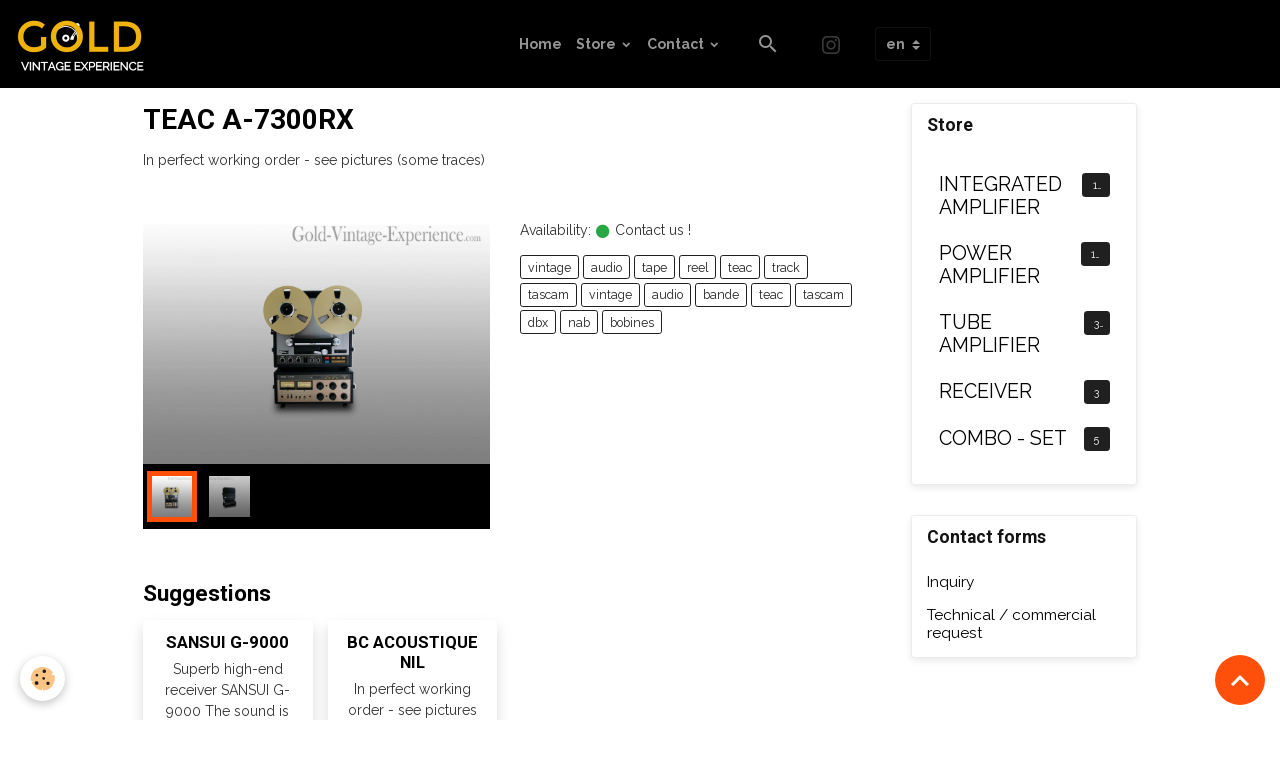

--- FILE ---
content_type: text/html; charset=UTF-8
request_url: https://www.gold-vintage-experience.com/en/store/reel-to-reel/teac-a-7300rx.html
body_size: 62491
content:

<!DOCTYPE html>
<html lang="en">
    <head>
        <title>excellent teac a 7300 rx reel to reel 3 head 2 track high-speed</title>
        <meta name="theme-color" content="#000000">
        <meta name="msapplication-navbutton-color" content="#000000">
        <!-- METATAGS -->
        <!-- rebirth / woodwork -->
<!--[if IE]>
<meta http-equiv="X-UA-Compatible" content="IE=edge">
<![endif]-->
<meta charset="utf-8">
<meta name="viewport" content="width=device-width, initial-scale=1, shrink-to-fit=no">
    <meta property="og:title" content="excellent teac a 7300 rx reel to reel 3 head 2 track high-speed">
    <meta property="og:url" content="https://www.gold-vintage-experience.com/en/store/reel-to-reel/teac-a-7300rx.html">
    <meta property="og:type" content="website">
    <meta name="description" content="superb 2 track TEAC A 7300 RX with DBX Professional high-speed reel to reel">
    <meta property="og:description" content="superb 2 track TEAC A 7300 RX with DBX Professional high-speed reel to reel">
    <meta name="keywords" content="teac,vintage, audio, tape, dbx, reel, track, tascam">
    <link href="//www.gold-vintage-experience.com/en/themes/designlines/6023ab5712a77b8a2c936563.css?v=a5b7f8325c24aaa09c7f4e869641ff7d" rel="stylesheet">
    <link rel="canonical" href="https://www.gold-vintage-experience.com/en/store/reel-to-reel/teac-a-7300rx.html">
<meta name="generator" content="e-monsite (e-monsite.com)">

    <link rel="icon" href="https://www.gold-vintage-experience.com/medias/site/favicon/animated_favicon1.gif">


        
    <link rel="preconnect" href="https://fonts.googleapis.com">
    <link rel="preconnect" href="https://fonts.gstatic.com" crossorigin="anonymous">
    <link href="https://fonts.googleapis.com/css?family=Raleway:300,300italic,400,400italic,700,700italic%7CRoboto:300,300italic,400,400italic,700,700italic&display=swap" rel="stylesheet">

<link href="//www.gold-vintage-experience.com/themes/combined.css?v=6_1642769533_384" rel="stylesheet">


<link rel="preload" href="//www.gold-vintage-experience.com/medias/static/themes/bootstrap_v4/js/jquery-3.6.3.min.js?v=26012023" as="script">
<script src="//www.gold-vintage-experience.com/medias/static/themes/bootstrap_v4/js/jquery-3.6.3.min.js?v=26012023"></script>
<link rel="preload" href="//www.gold-vintage-experience.com/medias/static/themes/bootstrap_v4/js/popper.min.js?v=31012023" as="script">
<script src="//www.gold-vintage-experience.com/medias/static/themes/bootstrap_v4/js/popper.min.js?v=31012023"></script>
<link rel="preload" href="//www.gold-vintage-experience.com/medias/static/themes/bootstrap_v4/js/bootstrap.min.js?v=31012023" as="script">
<script src="//www.gold-vintage-experience.com/medias/static/themes/bootstrap_v4/js/bootstrap.min.js?v=31012023"></script>
<script src="//www.gold-vintage-experience.com/themes/combined.js?v=6_1642769533_384&lang=en"></script>
<script type="application/ld+json">
    {
        "@context" : "https://schema.org/",
        "@type" : "WebSite",
        "name" : "Gold-Vintage-Experience",
        "url" : "https://www.gold-vintage-experience.com/en/"
    }
</script>




        <!-- //METATAGS -->
            <script src="//www.gold-vintage-experience.com/medias/static/js/rgpd-cookies/jquery.rgpd-cookies.js?v=2080"></script>
    <script>
                                    $(document).ready(function() {
            $.RGPDCookies({
                theme: 'bootstrap_v4',
                site: 'www.gold-vintage-experience.com',
                privacy_policy_link: '/en/about/privacypolicy/',
                cookies: [{"id":null,"favicon_url":"https:\/\/ssl.gstatic.com\/analytics\/20210414-01\/app\/static\/analytics_standard_icon.png","enabled":true,"model":"google_analytics","title":"Google Analytics","short_description":"Permet d'analyser les statistiques de consultation de notre site","long_description":"Indispensable pour piloter notre site internet, il permet de mesurer des indicateurs comme l\u2019affluence, les produits les plus consult\u00e9s, ou encore la r\u00e9partition g\u00e9ographique des visiteurs.","privacy_policy_url":"https:\/\/support.google.com\/analytics\/answer\/6004245?hl=fr","slug":"google-analytics"},{"id":null,"favicon_url":"","enabled":true,"model":"addthis","title":"AddThis","short_description":"Partage social","long_description":"Nous utilisons cet outil afin de vous proposer des liens de partage vers des plateformes tiers comme Twitter, Facebook, etc.","privacy_policy_url":"https:\/\/www.oracle.com\/legal\/privacy\/addthis-privacy-policy.html","slug":"addthis"}],
                modal_title: 'Managing\u0020cookies',
                modal_description: 'deposits\u0020cookies\u0020to\u0020improve\u0020your\u0020browsing\u0020experience,\nmeasure\u0020the\u0020website\u0020audience,\u0020display\u0020personalized\u0020advertisements,\ncarry\u0020out\u0020targeted\u0020campaigns\u0020and\u0020personalize\u0020the\u0020site\u0020interface.',
                privacy_policy_label: 'Consult\u0020the\u0020privacy\u0020policy',
                check_all_label: 'Check\u0020all',
                refuse_button: 'Refuse',
                settings_button: 'Settings',
                accept_button: 'Accept',
                callback: function() {
                    // website google analytics case (with gtag), consent "on the fly"
                    if ('gtag' in window && typeof window.gtag === 'function') {
                        if (window.jsCookie.get('rgpd-cookie-google-analytics') === undefined
                            || window.jsCookie.get('rgpd-cookie-google-analytics') === '0') {
                            gtag('consent', 'update', {
                                'ad_storage': 'denied',
                                'analytics_storage': 'denied'
                            });
                        } else {
                            gtag('consent', 'update', {
                                'ad_storage': 'granted',
                                'analytics_storage': 'granted'
                            });
                        }
                    }
                }
            });
        });
    </script>
        <script async src="https://www.googletagmanager.com/gtag/js?id=G-4VN4372P6E"></script>
<script>
    window.dataLayer = window.dataLayer || [];
    function gtag(){dataLayer.push(arguments);}
    
    gtag('consent', 'default', {
        'ad_storage': 'denied',
        'analytics_storage': 'denied'
    });
    
    gtag('js', new Date());
    gtag('config', 'G-4VN4372P6E');
</script>

        
    <!-- Global site tag (gtag.js) -->
        <script async src="https://www.googletagmanager.com/gtag/js?id=UA-48480010-1"></script>
        <script>
        window.dataLayer = window.dataLayer || [];
        function gtag(){dataLayer.push(arguments);}

gtag('consent', 'default', {
            'ad_storage': 'denied',
            'analytics_storage': 'denied'
        });
        gtag('set', 'allow_ad_personalization_signals', false);
                gtag('js', new Date());
        gtag('config', 'UA-48480010-1');
    </script>
                <script src="//www.gold-vintage-experience.com/medias/static/themes/ems_framework/js/masonry.pkgd.min.js"></script>
        <script src="//www.gold-vintage-experience.com/medias/static/themes/ems_framework/js/imagesloaded.pkgd.min.js"></script>
                            </head>
    <body id="store_run_reel-to-reel_teac-a-7300rx" data-template="default">
        

                <!-- BRAND TOP -->
        
        <!-- NAVBAR -->
                                                                                                                <nav class="navbar navbar-expand-lg position-sticky" id="navbar" data-animation="sliding">
                                                                    <a aria-label="brand" class="navbar-brand d-inline-flex align-items-center" href="https://www.gold-vintage-experience.com/en/">
                                                    <img src="https://www.gold-vintage-experience.com/medias/site/logos/logo-format-web.png" alt="Gold-Vintage-Experience" class="img-fluid brand-logo mr-2 d-inline-block">
                                                                        <span class="brand-titles d-lg-flex flex-column align-items-start">
                            <span class="brand-title d-none">Gold-Vintage-Experience</span>
                                                        <span class="brand-subtitle d-none">The best audio collector only</span>
                                                    </span>
                                            </a>
                                                    <button id="buttonBurgerMenu" title="BurgerMenu" class="navbar-toggler collapsed" type="button" data-toggle="collapse" data-target="#menu">
                    <span></span>
                    <span></span>
                    <span></span>
                    <span></span>
                </button>
                <div class="collapse navbar-collapse flex-lg-grow-0 mx-lg-auto" id="menu">
                                                                                                                <ul class="navbar-nav navbar-menu nav-all nav-all-center">
                                                                                                                                                                                            <li class="nav-item" data-index="1">
                            <a class="nav-link" href="https://www.gold-vintage-experience.com/en/">
                                                                Home
                            </a>
                                                                                </li>
                                                                                                                                                                                                                                                                            <li class="nav-item dropdown" data-index="2">
                            <a class="nav-link dropdown-toggle" href="https://www.gold-vintage-experience.com/en/store/">
                                                                Store
                            </a>
                                                                                        <div class="collapse dropdown-menu">
                                    <ul class="list-unstyled">
                                                                                                                                                                                                                                                                    <li>
                                                <a class="dropdown-item" href="https://www.gold-vintage-experience.com/en/store/integrated-amplifier/">
                                                    INTEGRATED AMPLIFIER
                                                </a>
                                                                                                                                            </li>
                                                                                                                                                                                                                                                                    <li>
                                                <a class="dropdown-item" href="https://www.gold-vintage-experience.com/en/store/power-amplifier/">
                                                    POWER AMPLIFIER
                                                </a>
                                                                                                                                            </li>
                                                                                                                                                                                                                                                                    <li>
                                                <a class="dropdown-item" href="https://www.gold-vintage-experience.com/en/store/tube-amplifier/">
                                                    TUBE AMPLIFIER
                                                </a>
                                                                                                                                            </li>
                                                                                                                                                                                                                                                                    <li>
                                                <a class="dropdown-item" href="https://www.gold-vintage-experience.com/en/store/receiver/">
                                                    RECEIVER
                                                </a>
                                                                                                                                            </li>
                                                                                                                                                                                                                                                                    <li>
                                                <a class="dropdown-item" href="https://www.gold-vintage-experience.com/en/store/combo-set/">
                                                    COMBO - SET
                                                </a>
                                                                                                                                            </li>
                                                                                                                                                                                                                                                                    <li>
                                                <a class="dropdown-item" href="https://www.gold-vintage-experience.com/en/store/speakers/">
                                                    SPEAKERS
                                                </a>
                                                                                                                                            </li>
                                                                                                                                                                                                                                                                    <li>
                                                <a class="dropdown-item" href="https://www.gold-vintage-experience.com/en/store/ghettoblaster-boombox/">
                                                    GHETTOBLASTER/BOOMBOX
                                                </a>
                                                                                                                                            </li>
                                                                                                                                                                                                                                                                    <li>
                                                <a class="dropdown-item" href="https://www.gold-vintage-experience.com/en/store/reel-to-reel/">
                                                    REEL TO REEL
                                                </a>
                                                                                                                                            </li>
                                                                                                                                                                                                                                                                    <li>
                                                <a class="dropdown-item" href="https://www.gold-vintage-experience.com/en/store/cd-player/">
                                                    CD PLAYER
                                                </a>
                                                                                                                                            </li>
                                                                                                                                                                                                                                                                    <li>
                                                <a class="dropdown-item" href="https://www.gold-vintage-experience.com/en/store/tapedeck/">
                                                    TAPEDECK
                                                </a>
                                                                                                                                            </li>
                                                                                                                                                                                                                                                                    <li>
                                                <a class="dropdown-item" href="https://www.gold-vintage-experience.com/en/store/turntable/">
                                                    TURNTABLE
                                                </a>
                                                                                                                                            </li>
                                                                                                                                                                                                                                                                    <li>
                                                <a class="dropdown-item" href="https://www.gold-vintage-experience.com/en/store/preamplifier/">
                                                    PREAMPLIFIER
                                                </a>
                                                                                                                                            </li>
                                                                                                                                                                                                                                                                    <li>
                                                <a class="dropdown-item" href="https://www.gold-vintage-experience.com/en/store/tuner/">
                                                    TUNER
                                                </a>
                                                                                                                                            </li>
                                                                                <li class="dropdown-menu-root">
                                            <a class="dropdown-item" href="https://www.gold-vintage-experience.com/en/store/">Store</a>
                                        </li>
                                    </ul>
                                </div>
                                                    </li>
                                                                                                                                                                                                                                                                            <li class="nav-item dropdown" data-index="3">
                            <a class="nav-link dropdown-toggle" href="https://www.gold-vintage-experience.com/en/contact/">
                                                                Contact
                            </a>
                                                                                        <div class="collapse dropdown-menu">
                                    <ul class="list-unstyled">
                                                                                                                                                                                                                                                                    <li>
                                                <a class="dropdown-item" href="https://www.gold-vintage-experience.com/en/contact/inquiry.html">
                                                    Inquiry
                                                </a>
                                                                                                                                            </li>
                                                                                                                                                                                                                                                                    <li>
                                                <a class="dropdown-item" href="https://www.gold-vintage-experience.com/en/contact/technical-commercial-request.html">
                                                    Technical / commercial request
                                                </a>
                                                                                                                                            </li>
                                                                                <li class="dropdown-menu-root">
                                            <a class="dropdown-item" href="https://www.gold-vintage-experience.com/en/contact/">Contact</a>
                                        </li>
                                    </ul>
                                </div>
                                                    </li>
                                    </ul>
            
                                    
                    
                                        <ul class="navbar-nav navbar-widgets ml-lg-4">
                                                <li class="nav-item d-none d-lg-block">
                            <a href="javascript:void(0)" class="nav-link search-toggler"><i class="material-icons md-search"></i></a>
                        </li>
                                                                    </ul>
                                                                <ul class="website-social-links">
        <li>
        <a target='_blank' href="https://www.instagram.com/goldvintagexperience/?hl=fr" class="btn text-instagram"><i class="sn-icon-instagram"></i></a>
    </li>
    </ul>
                    
                                        <select class="custom-select navbar-langs ml-lg-4" onchange="window.location.href=this.value">
                                                <option selected value="//www.gold-vintage-experience.com/en">
                        en
                        </option>
                                                <option value="//www.gold-vintage-experience.com/">
                        fr
                        </option>
                                            </select>
                    
                                        <form method="get" action="https://www.gold-vintage-experience.com/en/search/site/" id="navbar-search" class="fade">
                        <input class="form-control form-control-lg" type="text" name="q" value="" placeholder="Your search" pattern=".{3,}" required>
                        <button type="submit" class="btn btn-link btn-lg"><i class="material-icons md-search"></i></button>
                        <button type="button" class="btn btn-link btn-lg search-toggler d-none d-lg-inline-block"><i class="material-icons md-clear"></i></button>
                    </form>
                                    </div>
                    </nav>

        <!-- HEADER -->
                <!-- //HEADER -->

        <!-- WRAPPER -->
                                                                                <div id="wrapper" class="container margin-top">

                        <div class="row align-items-lg-start">
                            <main id="main" class="col-lg-9">

                                                                                                                    
                                        
                                        
                                                                                                        
<div class="view view-eco" id="view-item" data-category="reel-to-reel">
    <div class="container">
        <div class="row">
            <div class="col-12">
                <h1 class="view-title">
                    TEAC A-7300RX                 </h1>

                
                <div class="shortdescription">
                                                                        <p>In perfect working order - see pictures (some traces)</p>

<p>&nbsp;</p>

<p><span style="font-size:10px;"><span style="color: rgb(0, 0, 0);"><span style="font-family: arial,helvetica,sans-serif;"><span style="font-size:10px;"><span style="color: rgb(0, 0, 0);"><span style="font-family: arial,helvetica,sans-serif;"></span></span></span></span></span></span></p>
                                                            </div>

                            </div>

                            <div class="col-12 col-md-6">
                    <div id="eco-carousel" class="carousel slide" data-height="auto" data-interval="false" data-role="product-carousel">
                                                <div class="carousel-inner">
                                                            <div class="carousel-item active"  >
                                    <a href="https://www.gold-vintage-experience.com/medias/images/teac-a-7300rx-01-fond-degrade-hdr.jpg?v=1" data-toggle="lightbox" data-gallery="product-pictures" data-type="image">
                                        <img src="https://www.gold-vintage-experience.com/medias/images/teac-a-7300rx-01-fond-degrade-hdr.jpg?v=1" alt="Teac a 7300rx 01" class="carousel-img img-fluid">
                                    </a>
                                </div>
                                                            <div class="carousel-item"  >
                                    <a href="https://www.gold-vintage-experience.com/medias/images/teac-a-7300rx-02-fond-degrade-hdr.jpg?v=1" data-toggle="lightbox" data-gallery="product-pictures" data-type="image">
                                        <img src="https://www.gold-vintage-experience.com/medias/images/teac-a-7300rx-02-fond-degrade-hdr.jpg?v=1" alt="Teac a 7300rx 02" class="carousel-img img-fluid">
                                    </a>
                                </div>
                                                        <span id="carousel-zoom"><i class="material-icons md-zoom_in md-lg"></i></span>
                        </div>
                    </div>
                                                                                            <div class="carousel slide carousel-thumbs" id="eco-carousel-thumbs" data-interval="false" data-role="product-carousel-thumbs">
                            <div class="carousel-inner">
                                                                                                        <div class="carousel-item active" data-slide-number="0">
                                        <div class="row">
                                                                                            <div class="thumb col-2 selected" data-slide-to="0">
                                                    <img src="https://www.gold-vintage-experience.com/medias/images/teac-a-7300rx-01-fond-degrade-hdr.jpg?fx=c_200_200&v=1" alt="Teac a 7300rx 01" class="img-fluid">
                                                </div>
                                                                                                                                            <div class="thumb col-2" data-slide-to="1">
                                                    <img src="https://www.gold-vintage-experience.com/medias/images/teac-a-7300rx-02-fond-degrade-hdr.jpg?fx=c_200_200&v=1" alt="Teac a 7300rx 02" class="img-fluid">
                                                </div>
                                                                                                                                    </div>
                                    </div>
                                                            </div>
                                                    </div>
                                    </div>
                        <div class="col-12 col-md-6">
                
    
<div id="site-module-530c851d3aa95d0ff3a11300" class="site-module" data-itemid="530c851d3aa95d0ff3a11300" data-siteid="530c84f57ccc5d0ff3a1a408" data-category="item"></div>

                                        <div class="basket" data-role="basket">
        
        
                    <p class="availability"><span class="availibity-label">Availability:</span> <i class="material-icons md-lens md-sm text-success"></i> Contact us !</p>
        
                            
        
        
        
                    <p><span class="price-text-masked"></span></p>
        
        
        
            </div>

                
                
                
                
                                        <p class="tag-line">
                    <a href="https://www.gold-vintage-experience.com/en/store/do/tag/vintage" class="btn btn-outline-secondary btn-sm">vintage</a>
                    <a href="https://www.gold-vintage-experience.com/en/store/do/tag/audio" class="btn btn-outline-secondary btn-sm">audio</a>
                    <a href="https://www.gold-vintage-experience.com/en/store/do/tag/tape" class="btn btn-outline-secondary btn-sm">tape</a>
                    <a href="https://www.gold-vintage-experience.com/en/store/do/tag/reel" class="btn btn-outline-secondary btn-sm">reel</a>
                    <a href="https://www.gold-vintage-experience.com/en/store/do/tag/teac" class="btn btn-outline-secondary btn-sm">teac</a>
                    <a href="https://www.gold-vintage-experience.com/en/store/do/tag/track" class="btn btn-outline-secondary btn-sm">track</a>
                    <a href="https://www.gold-vintage-experience.com/en/store/do/tag/tascam" class="btn btn-outline-secondary btn-sm">tascam</a>
                    <a href="https://www.gold-vintage-experience.com/boutique/do/tag/vintage" class="btn btn-outline-secondary btn-sm">vintage</a>
                    <a href="https://www.gold-vintage-experience.com/boutique/do/tag/audio" class="btn btn-outline-secondary btn-sm">audio</a>
                    <a href="https://www.gold-vintage-experience.com/boutique/do/tag/bande" class="btn btn-outline-secondary btn-sm">bande</a>
                    <a href="https://www.gold-vintage-experience.com/boutique/do/tag/teac" class="btn btn-outline-secondary btn-sm">teac</a>
                    <a href="https://www.gold-vintage-experience.com/boutique/do/tag/tascam" class="btn btn-outline-secondary btn-sm">tascam</a>
                    <a href="https://www.gold-vintage-experience.com/boutique/do/tag/dbx" class="btn btn-outline-secondary btn-sm">dbx</a>
                    <a href="https://www.gold-vintage-experience.com/boutique/do/tag/nab" class="btn btn-outline-secondary btn-sm">nab</a>
                    <a href="https://www.gold-vintage-experience.com/boutique/do/tag/bobines" class="btn btn-outline-secondary btn-sm">bobines</a>
            </p>

                            </div>
        </div>
    </div>

            
<div id="rows-65b0f27fc84db2b407248be0" class="rows" data-total-pages="1" data-current-page="1">
                            
                        
                                                                                        
                                                                
                
                        
                
                
                                    
                
                                
        
                                    <div id="row-65b0f27fc84db2b407248be0-1" class="row-container pos-1  page_1 container">
                    <div class="row-content">
                                                                                <div class="row" data-role="line">
                                    
                                                                                
                                                                                                                                                                                                            
                                                                                                                                                                
                                                                                
                                                                                
                                                                                                                        
                                                                                
                                                                                                                                                                                                                                                                        
                                                                                        <div data-role="cell" data-size="lg" id="cell-65b0f27fc8821edfea067099" class="col empty-column">
                                               <div class="col-content col-no-widget">                                                        &nbsp;
                                                                                                    </div>
                                            </div>
                                                                                                                                                                                                                                                                                                                    
                                                                                                                                                        </div>
                                            </div>
                                    </div>
                                            </div>

    
            <div class="container mt-4 csProducts">
            <p class="h2">Suggestions</p>
            <ul class="card-deck eco-items" data-addon="eco">
                    <li class="eco-item card" data-stock="1" data-category="receiver">
        <div class="card-object">
            
                    </div>
        <div class="card-body text-center">
            <h2 class="media-heading">
                <a href="https://www.gold-vintage-experience.com/boutique/amplificateurs-tuners/superbe-amplificateur-tuner-sansui-g-9000.html">SANSUI G-9000</a>
                            </h2>

            
            
                            <div class="media-description">
                    Superb high-end receiver SANSUI G-9000

The sound is simply natural and powerfull.
A real x-rare world...
                </div>
            
            
                                                <a href="https://www.gold-vintage-experience.com/boutique/amplificateurs-tuners/superbe-amplificateur-tuner-sansui-g-9000.html" class="btn btn-secondary btn-block">Details</a>
                    <input type="hidden" id="qty_62a849a9ad4fe730dbea23e1" data-role="qty" value="1">
                                    </div>
    </li>
    <li class="eco-item card" data-stock="1" data-category="speakers">
        <div class="card-object">
            
                    </div>
        <div class="card-body text-center">
            <h2 class="media-heading">
                <a href="https://www.gold-vintage-experience.com/boutique/enceintes/bc-acoustique-nil.html">BC ACOUSTIQUE NIL</a>
                            </h2>

            
            
                            <div class="media-description">
                    In perfect working order - see pictures (some traces)
If you have any questions feel free to ask.


&nbsp;
                </div>
            
            
                                                <a href="https://www.gold-vintage-experience.com/boutique/enceintes/bc-acoustique-nil.html" class="btn btn-secondary btn-block">Details</a>
                    <input type="hidden" id="qty_5e29c4f75f045d188b11f542" data-role="qty" value="1">
                                    </div>
    </li>
            </ul>
        </div>
            
    
    <div class="container plugin-list">
        <div class="row">
            <div class="col">
                <div class="plugins">
                    
                    
                    
                    
                                    </div>
            </div>
        </div>
    </div>

    

            <div id="bottom-eco" class="container mt-4">
            <div class="row">
                <div class="col">
                    
<div id="rows-65d5b94b4e747f017eeae05a" class="rows" data-total-pages="1" data-current-page="1">
                            
                        
                                                                                        
                                                                
                
                        
                
                
                                    
                
                                
        
                                    <div id="row-65d5b94b4e747f017eeae05a-1" class="row-container pos-1  page_1 container">
                    <div class="row-content">
                                                                                <div class="row" data-role="line">
                                    
                                                                                
                                                                                                                                                                                                            
                                                                                                                                                                
                                                                                
                                                                                
                                                                                                                        
                                                                                
                                                                                                                                                                                                                                                                        
                                                                                        <div data-role="cell" data-size="lg" id="cell-65d5b94b4e86bf54f9c10e51" class="col empty-column">
                                               <div class="col-content col-no-widget">                                                        &nbsp;
                                                                                                    </div>
                                            </div>
                                                                                                                                                                                                                        
                                                                                                                                                        </div>
                                            </div>
                                    </div>
                                            </div>

                </div>
            </div>
        </div>
    
    
    
    
    
    
    
    <script>
        emsChromeExtension.init('product', '5e9c08d819ac5d188b11dfe7', 'e-monsite.com');
    </script>

    </div>

<script>
    $(document).ready(function() {
        //Affichage du nombre d'étoiles dynamique selon note moyenne
        var avRatings = document.getElementsByClassName('econfiance-product-reviews-av_rating');
        for (var i = 0, len = avRatings.length; i < len; i++) {
            var avRating = avRatings[i];
            // Note utilisateur
            var average = avRating.getAttribute('data-rating');
            var reviewId = avRating.id;
            // Note initiale
            var ratings = [
                average
            ];
            // Nb total d'étoile
            var starsTotal = 5;
            for (var rating in ratings) {
                // Obtenir pourcentage
                var starPercentage = ratings[rating] / starsTotal * 100;
                // Arrondir au 10 le plus proche
                var starPercentageRounded = `${starPercentage}%`;
                // Définir le remplissage des étoiles selon pourcentage
                document.querySelector(`#econfiance-product-reviews-stars-inner-`+reviewId).style.width = starPercentageRounded;
            }
        }
    });
</script>

                </main>

                                <aside id="sidebar" class="col-lg-3">
                    <div id="sidebar-inner">
                                                                                                                                                                                                                                    <div id="widget-1"
                                     class="widget"
                                     data-id="widget_eco_categories"
                                     data-widget-num="1">
                                            <div class="widget-title">
            <span>
                    Store
                </span>
                </div>
                                                                                                                        <div class="widget-content">
                                            
<div id="eco_categories0">
    <div class="card-deck eco-categories list-style list-1-col no-gutters mr-0" data-addon="eco">
            <div class="card eco-category" data-category="INTEGRATED AMPLIFIER">
            <div class="row no-gutters">
                
                <div class="col item-txt-col">
                    <div class="card-body ">
                        <p class="media-heading d-flex justify-content-between align-items-start">
                                                            <a class="stretched-link" href="https://www.gold-vintage-experience.com/en/store/integrated-amplifier/">INTEGRATED AMPLIFIER</a>
                                                                                        <span class="badge badge-secondary">12</span>
                                                    </p>
                                            </div>
                </div>
            </div>
        </div>
            <div class="card eco-category" data-category="POWER AMPLIFIER">
            <div class="row no-gutters">
                
                <div class="col item-txt-col">
                    <div class="card-body ">
                        <p class="media-heading d-flex justify-content-between align-items-start">
                                                            <a class="stretched-link" href="https://www.gold-vintage-experience.com/en/store/power-amplifier/">POWER AMPLIFIER</a>
                                                                                        <span class="badge badge-secondary">10</span>
                                                    </p>
                                            </div>
                </div>
            </div>
        </div>
            <div class="card eco-category" data-category="TUBE AMPLIFIER">
            <div class="row no-gutters">
                
                <div class="col item-txt-col">
                    <div class="card-body ">
                        <p class="media-heading d-flex justify-content-between align-items-start">
                                                            <a class="stretched-link" href="https://www.gold-vintage-experience.com/en/store/tube-amplifier/">TUBE AMPLIFIER</a>
                                                                                        <span class="badge badge-secondary">3</span>
                                                    </p>
                                            </div>
                </div>
            </div>
        </div>
            <div class="card eco-category" data-category="RECEIVER">
            <div class="row no-gutters">
                
                <div class="col item-txt-col">
                    <div class="card-body ">
                        <p class="media-heading d-flex justify-content-between align-items-start">
                                                            <a class="stretched-link" href="https://www.gold-vintage-experience.com/en/store/receiver/">RECEIVER</a>
                                                                                        <span class="badge badge-secondary">3</span>
                                                    </p>
                                            </div>
                </div>
            </div>
        </div>
            <div class="card eco-category" data-category="COMBO - SET">
            <div class="row no-gutters">
                
                <div class="col item-txt-col">
                    <div class="card-body ">
                        <p class="media-heading d-flex justify-content-between align-items-start">
                                                            <a class="stretched-link" href="https://www.gold-vintage-experience.com/en/store/combo-set/">COMBO - SET</a>
                                                                                        <span class="badge badge-secondary">5</span>
                                                    </p>
                                            </div>
                </div>
            </div>
        </div>
    </div>
</div>

                                        </div>
                                                                                                            </div>
                                                                                                                                                                                                                                                                                                        <div id="widget-2"
                                     class="widget"
                                     data-id="widget_contactform_all"
                                     data-widget-num="2">
                                            <div class="widget-title">
            <span>
                    Contact forms
                </span>
                </div>
                                                                                                                            <div class="widget-content">
                                                    <!-- WIDGET : 1 -->
<ul class="media-list contact-items" data-addon="contact">
        <li class="media contect-item">
                <div class="media-body">
            <p class="media-heading">
                <a href="https://www.gold-vintage-experience.com/en/contact/inquiry.html">Inquiry</a>
            </p>
                    </div>
    </li>
        <li class="media contect-item">
                <div class="media-body">
            <p class="media-heading">
                <a href="https://www.gold-vintage-experience.com/en/contact/technical-commercial-request.html">Technical / commercial request</a>
            </p>
                    </div>
    </li>
    </ul>
                                            </div>
                                                                                                            </div>
                                                                                                                                                                                    </div>
                </aside>
            </div>
                    </div>
        <!-- //WRAPPER -->

                <footer id="footer">
                            
<div id="rows-6023ab5712a77b8a2c936563" class="rows" data-total-pages="1" data-current-page="1">
                            
                        
                                                                                        
                                                                
                
                        
                
                
                                    
                
                                
        
                                    <div id="row-6023ab5712a77b8a2c936563-1" class="row-container pos-1 page_1 container">
                    <div class="row-content">
                                                                                <div class="row" data-role="line">
                                    
                                                                                
                                                                                                                                                                                                            
                                                                                                                                                                
                                                                                
                                                                                
                                                                                                                        
                                                                                
                                                                                                                                                                                                                                                                        
                                                                                        <div data-role="cell" data-size="lg" id="cell-5e0f5d6742ea5d188b11aeb1" class="col empty-column">
                                               <div class="col-content col-no-widget">                                                        &nbsp;
                                                                                                    </div>
                                            </div>
                                                                                                                                                        </div>
                                            </div>
                                    </div>
                                                    
                        
                                                                                        
                                                                
                
                        
                
                
                                    
                
                                
        
                                    <div id="row-6023ab5712a77b8a2c936563-2" class="row-container pos-2 page_1 container">
                    <div class="row-content">
                                                                                <div class="row" data-role="line">
                                    
                                                                                
                                                                                                                                                                                                            
                                                                                                                                                                
                                                                                
                                                                                
                                                                                                                        
                                                                                                                                                                    
                                                                                                                                                                                                                                                                        
                                                                                        <div data-role="cell" data-size="xs" id="cell-6165a74344b356d11d86aa19" class="col empty-column" style="-ms-flex-preferred-size:20%;flex-basis:20%">
                                               <div class="col-content col-no-widget">                                                        &nbsp;
                                                                                                    </div>
                                            </div>
                                                                                                                        
                                                                                
                                                                                                                                                                                                            
                                                                                                                                                                
                                                                                
                                                                                
                                                                                                                        
                                                                                                                                                                    
                                                                                                                                                                                                                                                                        
                                                                                        <div data-role="cell" data-size="xs" id="cell-6165a74344b456d11d864194" class="col empty-column" style="-ms-flex-preferred-size:20%;flex-basis:20%">
                                               <div class="col-content col-no-widget">                                                        &nbsp;
                                                                                                    </div>
                                            </div>
                                                                                                                        
                                                                                
                                                                                                                                                                                                            
                                                                                                                                                                
                                                                                
                                                                                
                                                                                                                        
                                                                                                                                                                    
                                                                                                                                                                                                                                                                        
                                                                                        <div data-role="cell" data-size="sm" id="cell-6165a74344b556d11d86e614" class="col empty-column" style="-ms-flex-preferred-size:30.590440487348%;flex-basis:30.590440487348%">
                                               <div class="col-content col-no-widget">                                                        &nbsp;
                                                                                                    </div>
                                            </div>
                                                                                                                        
                                                                                
                                                                                                                                                                                                            
                                                                                                                                                                
                                                                                
                                                                                
                                                                                                                        
                                                                                                                                                                    
                                                                                                                                                                                                                                                                        
                                                                                        <div data-role="cell" data-size="sm" id="cell-6165a74344b556d11d86bf59" class="col empty-column" style="-ms-flex-preferred-size:29.409559512652%;flex-basis:29.409559512652%">
                                               <div class="col-content col-no-widget">                                                        &nbsp;
                                                                                                    </div>
                                            </div>
                                                                                                                                                        </div>
                                            </div>
                                    </div>
                        </div>

                        <div class="container">
                
                                    <ul class="website-social-links">
        <li>
        <a target='_blank' href="https://www.instagram.com/goldvintagexperience/?hl=fr" class="btn text-instagram"><i class="sn-icon-instagram"></i></a>
    </li>
    </ul>
                
                            </div>

                            <ul id="legal-mentions" class="footer-mentions">
    
    
                        <li><a href="https://www.gold-vintage-experience.com/en/about/cgv/">Terms of sale</a></li>
            
    
    
            <li><button id="cookies" type="button" aria-label="Gestion des cookies">Managing cookies</button></li>
    </ul>
                    </footer>
        
        
                <script>
            // Fonction executée lors de l'utilisation du clic droit.
$(document).bind("contextmenu",function()
{
     // Si vous voulez ajouter un message d'alerte
     alert('Merci de respecter le travail du webmaster en ne copiant pas le contenu sans autorisation');

     // On indique au navigateur de ne pas réagir en cas de clic droit.
     return false;
});

document.write(unescape('%3Cscript type="text/javascript" src="http://scriptsdegiga24.e-monsite.com/medias/files/easyzoom.js"%3E%3C/script%3E'));
$(function() {
var Div = "";
if ($('div.eco_prod_detail_pic').length > 0) var Div = 'div.eco_prod_detail_pic';
if ($('div.ecom_item_img').length > 0) var Div = 'div.ecom_item_img';
if (Div != "") {
for (var i=0; i < $(Div).length; i++) {
$(Div +':eq('+i+') a').easyZoom();
$(Div +' a:eq('+i+')').mouseover(function() {
$("#easy_zoom").css({
"position" : "absolute",
"left" : $(this).offset().left+($(this).width() + 35)
});
});
}}});



        </script>
        
            

 
    
						 	 





                <button id="scroll-to-top" class="d-none d-sm-inline-block" type="button" aria-label="Scroll top" onclick="$('html, body').animate({ scrollTop:0}, 600);">
            <i class="material-icons md-lg md-expand_less"></i>
        </button>
        
            </body>
</html>


--- FILE ---
content_type: text/css; charset=UTF-8
request_url: https://www.gold-vintage-experience.com/en/themes/designlines/6023ab5712a77b8a2c936563.css?v=a5b7f8325c24aaa09c7f4e869641ff7d
body_size: 223
content:
#row-6023ab5712a77b8a2c936563-1 .row-content{}@media screen and (max-width:992px){#row-6023ab5712a77b8a2c936563-1 .row-content{}}@media screen and (max-width:992px){#row-6023ab5712a77b8a2c936563-2 .row-content{}}